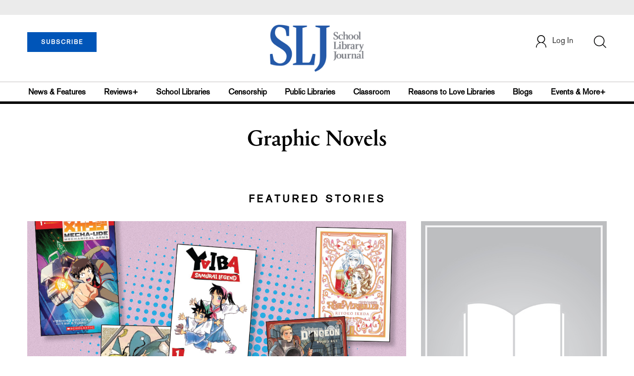

--- FILE ---
content_type: text/html; charset=utf-8
request_url: https://www.google.com/recaptcha/api2/aframe
body_size: -86
content:
<!DOCTYPE HTML><html><head><meta http-equiv="content-type" content="text/html; charset=UTF-8"></head><body><script nonce="qkWwkucO364uN3HfntiLyQ">/** Anti-fraud and anti-abuse applications only. See google.com/recaptcha */ try{var clients={'sodar':'https://pagead2.googlesyndication.com/pagead/sodar?'};window.addEventListener("message",function(a){try{if(a.source===window.parent){var b=JSON.parse(a.data);var c=clients[b['id']];if(c){var d=document.createElement('img');d.src=c+b['params']+'&rc='+(localStorage.getItem("rc::a")?sessionStorage.getItem("rc::b"):"");window.document.body.appendChild(d);sessionStorage.setItem("rc::e",parseInt(sessionStorage.getItem("rc::e")||0)+1);localStorage.setItem("rc::h",'1768961107152');}}}catch(b){}});window.parent.postMessage("_grecaptcha_ready", "*");}catch(b){}</script></body></html>